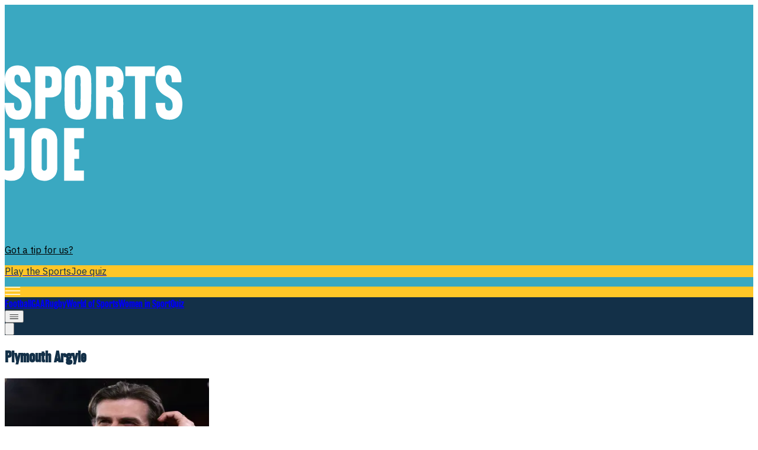

--- FILE ---
content_type: text/x-component
request_url: https://www.sportsjoe.ie/womeninsport?_rsc=57gu5
body_size: 3324
content:
1:"$Sreact.fragment"
2:I[7555,[],""]
3:I[1295,[],""]
5:I[9665,[],"ViewportBoundary"]
7:I[9665,[],"MetadataBoundary"]
9:"$Sreact.suspense"
a:I[4911,[],"AsyncMetadata"]
0:{"b":"-syQPQ3mv6s-pbZQHjFWZ","f":[["children",["slug","womeninsport","c"],[["slug","womeninsport","c"],{"children":["__PAGE__",{}]}],[["slug","womeninsport","c"],["$","$1","c",{"children":[null,["$","$L2",null,{"parallelRouterKey":"children","error":"$undefined","errorStyles":"$undefined","errorScripts":"$undefined","template":["$","$L3",null,{}],"templateStyles":"$undefined","templateScripts":"$undefined","notFound":"$undefined","forbidden":"$undefined","unauthorized":"$undefined"}]]}],{"children":null},["$L4",[],[]],false],["$","$1","h",{"children":[null,["$","$1","dmtno2o9Dw8cHHdTJQEVDv",{"children":[["$","$L5",null,{"children":"$L6"}],["$","meta",null,{"name":"next-size-adjust","content":""}]]}],["$","$L7","dmtno2o9Dw8cHHdTJQEVDm",{"children":"$L8"}]]}],false]],"S":false}
8:["$","div",null,{"hidden":true,"children":["$","$9",null,{"fallback":null,"children":["$","$La",null,{"promise":"$@b"}]}]}]
6:[["$","meta","0",{"charSet":"utf-8"}],["$","meta","1",{"name":"viewport","content":"width=device-width, initial-scale=1"}]]
c:I[6874,["105","static/chunks/105-804561e27e19b92f.js","576","static/chunks/576-8696d9b280fde2d1.js","77","static/chunks/77-6a8650d4e438c4a0.js","48","static/chunks/app/%5B...slug%5D/page-89937eccfad1972e.js"],""]
d:I[3063,["105","static/chunks/105-804561e27e19b92f.js","576","static/chunks/576-8696d9b280fde2d1.js","77","static/chunks/77-6a8650d4e438c4a0.js","48","static/chunks/app/%5B...slug%5D/page-89937eccfad1972e.js"],"Image"]
e:I[1022,["105","static/chunks/105-804561e27e19b92f.js","576","static/chunks/576-8696d9b280fde2d1.js","77","static/chunks/77-6a8650d4e438c4a0.js","48","static/chunks/app/%5B...slug%5D/page-89937eccfad1972e.js"],"default"]
f:I[5024,["105","static/chunks/105-804561e27e19b92f.js","576","static/chunks/576-8696d9b280fde2d1.js","77","static/chunks/77-6a8650d4e438c4a0.js","48","static/chunks/app/%5B...slug%5D/page-89937eccfad1972e.js"],"default"]
10:I[2335,["105","static/chunks/105-804561e27e19b92f.js","576","static/chunks/576-8696d9b280fde2d1.js","77","static/chunks/77-6a8650d4e438c4a0.js","48","static/chunks/app/%5B...slug%5D/page-89937eccfad1972e.js"],"Footer"]
4:["$","div","l",{"className":"w-full flex flex-col","children":[["$","nav",null,{"className":"w-full IBM Plex Sans","style":{"background":"#3aa8c1"},"children":["$","div",null,{"className":"mx-auto flex flex-row gap-2 md:gap-6 w-full h-[149px] tablet:h-[115px] lg:h-auto justify-between pt-[54px] px-4 pb-4 tablet:p-[15px] max-w-[970px]","children":[["$","div",null,{"className":"flex items-end ","children":[["$","$Lc",null,{"href":"/","className":"active:cursor-wait","children":["$","$Ld",null,{"src":{"src":"/_next/static/media/site-logo.05fdb80a.svg","height":230,"width":354,"blurWidth":0,"blurHeight":0},"width":300,"height":400,"alt":"SportsJOE logo","title":"SportsJOE logo","priority":true,"quality":50,"className":"h-[56px] w-auto tablet:h-[85px] object-contain"}]}],false]}],["$","div",null,{"className":"flex flex-col text-end justify-between","children":[["$","div",null,{"children":[["$","$Lc",null,{"href":"https://www.sportsjoe.ie/contact","className":"text-xs leading-6 font-medium hidden tablet:block font-ibm-sans hover:underline transition-colors duration-200 ease-in-out","style":{"color":"#000000"},"children":"Got a tip for us?"}],false]}],["$","div",null,{"className":"tablet:flex justify-end items-center","children":["$","$Lc",null,{"href":"https://www.sportsjoe.ie/quiz","className":"group","children":["$","p",null,{"className":"text-[9.85px] text-center leading-[21px] lg:text-xs lg:leading-6 font-bold font-ibm-sans \n                                        py-[4px] px-[10px] \n                                        transition-colors duration-200 \n                                        group-hover:!bg-[var(--cta-hover-bg)] group-hover:!text-[var(--cta-hover-text)] rounded-[40px]","style":{"background":"#FFC627","color":"#133048","--cta-hover-bg":"#FFC627","--cta-hover-text":"#3AA8C1"},"children":"Play the SportsJoe quiz"}]}]}],["$","$Le",null,{"color":"#000000","primaryMenu":[{"databaseId":354318,"label":"Football","url":"/football","childItems":{"nodes":[]}},{"databaseId":354322,"label":"GAA","url":"/gaa","childItems":{"nodes":[]}},{"databaseId":354326,"label":"Rugby","url":"/rugby","childItems":{"nodes":[]}},{"databaseId":354330,"label":"World of Sports","url":"/world-of-sport","childItems":{"nodes":[]}},{"databaseId":354334,"label":"Women in Sport","url":"/womeninsport","childItems":{"nodes":[]}},{"databaseId":354337,"label":"Quiz","url":"/quiz","childItems":{"nodes":[]}}],"headerStyle":{"hamburgerColor":"#ffc627","navbarBg":"#133048","navbarBgActive":"#3aa8c1","navbarText":"#ffffff"},"hdr":{"logoId":354355,"logoUrl":"https://cms.sportsjoe.ie/uploads/2026/01/0bc7b8719d0b0bd02c6cfa3be7d5715386693707.png?height=960&width=1478","logoDesc":"","rightText1":"Got a tip for us?","rightText2":"","rightUrl1":"https://www.sportsjoe.ie/contact","rightUrl2":"","ctaText":"Play the SportsJoe quiz","ctaUrl":"https://www.sportsjoe.ie/quiz","colors":{"headerBg":"#3aa8c1","rightText1":"#000000","rightText2":"#000000","ctaText":"#ffffff","ctaBg":"#000000","palette":{"hamburgerColor":"#ffc627","navbarBg":"#133048","navbarBgActive":"#3aa8c1","subnavbarBg":"#1a1a1a","navbarText":"#ffffff","subnavbarText":"#ffffff","headlineBgActive":"#f5f5f5","footerSectionBg":"#f2f2f7","breakingBg":"#ff0033","breakingHeadline":"#ffffff","breakingText":"#ffffff","topstoryHeaderBg":"#111111","topstoryHeaderText":"#ffffff","topstoryHeaderBadgeBg":"#ffcc00","topstoryFooterBg":"#f5f5f5","topstoryFooterText":"#111111","topstoryBorderEnabled":true,"currentEventFooterText":"#132428","currentEventFooterBg":"#3aa8c1","currentEventDescriptionBackground":"#a1eaf7","currentEventBorderEnabled":true,"triesBg":"#f5f5f5","triesText":"#111111","hoverGeneral":"#111111","headlineEventbackground":"#133048","footerEventbackground":"#133048","currentEventbackground":"#133048","footerBackgroundColor":"#ffffff","textVideoCarousel":"#111111"}},"updatedAt":"2026-01-26T06:01:31+00:00","socials":{"facebook":"https://www.facebook.com/SportsJOEdotie","instagram":"https://www.instagram.com/sportsjoedotie/#","tiktok":"https://www.tiktok.com/@sportsjoedotie","x":"https://x.com/SportsJOEdotie","youtube":"https://www.youtube.com/@SportsJOEdotie","linkedin":""},"__debug":{"source":"live","at":"2026-01-26T06:04:43.668Z"}},"colors":"$4:props:children:0:props:children:props:children:1:props:children:2:props:hdr:colors","siteName":"SportsJOE","footerSocials":"$4:props:children:0:props:children:props:children:1:props:children:2:props:hdr:socials"}]]}]]}]}],["$","$Lf",null,{"primaryMenu":"$4:props:children:0:props:children:props:children:1:props:children:2:props:primaryMenu","secondaryMenu":[{"databaseId":354318,"label":"Football","url":"/football","childItems":{"nodes":[]}},{"databaseId":354322,"label":"GAA","url":"/gaa","childItems":{"nodes":[]}},{"databaseId":354326,"label":"Rugby","url":"/rugby","childItems":{"nodes":[]}},{"databaseId":354330,"label":"World of Sports","url":"/world-of-sport","childItems":{"nodes":[]}},{"databaseId":354334,"label":"Women in Sport","url":"/womeninsport","childItems":{"nodes":[]}},{"databaseId":354337,"label":"Quiz","url":"/quiz","childItems":{"nodes":[]}}],"isArticle":false,"adsOn":true,"styles":{"boxBg":"#ffffff","pageBg":"#ffffff","shadow":true,"rounding":true},"header":"$4:props:children:0:props:children:props:children:1:props:children:2:props:hdr","headerStyle":"$4:props:children:0:props:children:props:children:1:props:children:2:props:headerStyle","submenuStyle":{"subnavbarBg":"#1a1a1a","subnavbarText":"#ffffff"},"globalHoverColor":"#111111","searchData":"$undefined","categoryColors":[{"slug":"football","spotlightLight":"#3aa8c1","spotlightMedium":"#132428"},{"slug":"gaa","spotlightLight":"#3aa8c1","spotlightMedium":"#132428"},{"slug":"quiz","spotlightLight":"#3aa8c1","spotlightMedium":"#132428"},{"slug":"rugby","spotlightLight":"#3aa8c1","spotlightMedium":"#132428"},{"slug":"womeninsport","spotlightLight":"#3aa8c1","spotlightMedium":"#132428"},{"slug":"world-of-sport","spotlightLight":"#3aa8c1","spotlightMedium":"#132428"}],"initialQuery":"$undefined","searchIconColor":"#3aa8c1","siteName":"SportsJOE","hardCodedHover":"#FF6E64","hardCodedBackToTopAndHeaderButton":{"background":"#FFC627","text":"#133048","hoverBackground":"#FFC627","hoverText":"#3AA8C1","hoverTextTag":"#ffffff"}}],["$","div",null,{"className":"mx-auto w-full min-h-[496px] tablet:min-h-[548px] xl:min-h-[720px]","children":["$","div",null,{"className":"text-center  flex justify-center items-center h-[70dvh] bg-[#fcfcfd]","children":["$","div",null,{"role":"status","children":["$","$Ld",null,{"src":"https://cms.sportsjoe.ie/uploads/2025/12/sports-joe.gif","alt":"Loading...","title":"Loading...","width":150,"height":150,"className":"mx-auto mb-4"}]}]}]}],["$","$L10",null,{"backToTopIconColor":"$undefined","footerMenu":"$4:props:children:0:props:children:props:children:1:props:children:2:props:primaryMenu","isArticle":false,"header":"$4:props:children:0:props:children:props:children:1:props:children:2:props:hdr","headerStyle":"$4:props:children:0:props:children:props:children:1:props:children:2:props:headerStyle","submenuStyle":"$4:props:children:1:props:submenuStyle","globalHoverColor":"#111111","globalBtnBgColor":"#3aa8c1","globalBtnTextColor":"#000000","globalBgState":"#ffffff","logoUrl":"https://cms.sportsjoe.ie/uploads/2026/01/0bc7b8719d0b0bd02c6cfa3be7d5715386693707.png?height=960&width=1478","categoryColors":"$4:props:children:1:props:categoryColors","footerEventbackground":"#133048","footerTextColor":"#ffffff","siteName":"SportsJOE","columns":[{"title":"More","items":[{"label":"About us","href":"/about"},{"label":"Privacy policy","href":"/privacy-policy"},{"label":"Cookie policy","href":"/cookie-policy"},{"label":"Terms & conditions","href":"/terms-and-conditions"},{"label":"Contact us","href":"/contact"}]},{"title":"Contact","items":[{"label":"Contact us","href":"/contact"},{"label":"Advertise with us","href":"/advertise"}]}],"hardCodedBackToTopAndHeaderButton":"$4:props:children:1:props:hardCodedBackToTopAndHeaderButton"}]]}]
b:{"metadata":[["$","title","0",{"children":"Women in Sport | SportsJOE"}],["$","meta","1",{"name":"description","content":"Read the latest from Womeninsport."}],["$","link","2",{"rel":"canonical","href":"https://www.sportsjoe.ie/womeninsport/"}],["$","meta","3",{"property":"og:title","content":"Women in Sport"}],["$","meta","4",{"property":"og:description","content":"Read the latest from Womeninsport."}],["$","meta","5",{"property":"og:url","content":"https://www.sportsjoe.ie/womeninsport/"}],["$","meta","6",{"property":"og:site_name","content":"SportsJOE"}],["$","meta","7",{"property":"og:image","content":"https://www.sportsjoe.ie/fallback-image.png"}],["$","meta","8",{"property":"og:image:width","content":"1200"}],["$","meta","9",{"property":"og:image:height","content":"630"}],["$","meta","10",{"property":"og:image:alt","content":"Women in Sport"}],["$","meta","11",{"property":"og:type","content":"website"}],["$","meta","12",{"name":"twitter:card","content":"summary_large_image"}],["$","meta","13",{"name":"twitter:title","content":"Women in Sport"}],["$","meta","14",{"name":"twitter:description","content":"Read the latest from Womeninsport."}],["$","meta","15",{"name":"twitter:image","content":"https://www.sportsjoe.ie/fallback-image.png"}],["$","link","16",{"rel":"icon","href":"/favicon.ico","type":"image/x-icon","sizes":"512x512"}]],"error":null,"digest":"$undefined"}
